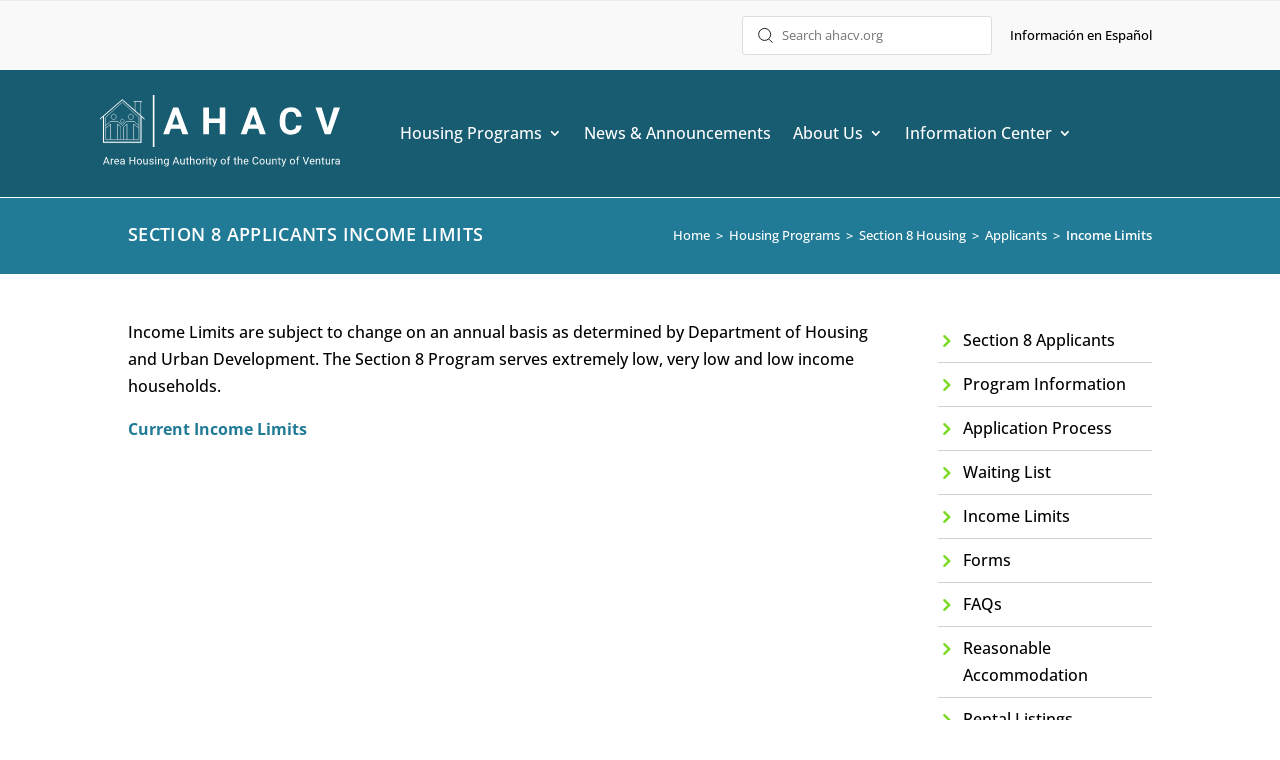

--- FILE ---
content_type: text/css
request_url: https://www.ahacv.org/wp-content/themes/AHACV/style.css?ver=4.27.4
body_size: 1121
content:
/*
Theme Name: AHACV
Theme URI: https://tangohosting.com/
Description: AHACV Theme
Author: Ramsey Bashir
Author URI: https://tangohosting.com/
Template: Divi
Version: 1.0
*/

.post-content-inner{padding-bottom:15px}.entry-title a{font-size:18px}#main-content .container{padding-top:40px!important}.entry-title{font-size:25px;font-weight:400;line-height:1.5em}.post-meta{display:none}.widgettitle{font-size:18px;line-height:1.5em}.et_pb_widget a{font-size:16px;text-decoration:none;color:#217b97;font-weight:600}.et_pb_widget li a:hover{color:#217b97}.et_pb_widget ul li{border-top-width:1px;border-top-color:#d1d1d1;border-style:solid;padding-bottom:10px;padding-top:20px}.footer-quick-link a{color:#000}.footer-quick-link a:hover{text-decoration:underline;color:#217b97!important}.responsive-iframe-container{position:relative;padding-bottom:56.25%;padding-top:30px;height:0;overflow:hidden}.responsive-iframe-container iframe,.vresponsive-iframe-container embed,.vresponsive-iframe-container object{position:absolute;top:0;left:0;width:100%;height:100%}.et-menu li li a{width:250px}.nav li ul{width:280px}@media (min-width:768px){.body-text-column{float:left;width:50%;padding-top:10px;padding-bottom:30px}.body-text-row:after{content:"";display:table;clear:both}}@media (max-width:768px){.body-text-column{padding-bottom:20px}}.et-pb-arrow-prev{color:#fff!important;text-decoration:none!important;background-color:#000;opacity:1;left:22px}.et-pb-arrow-next{color:#fff!important;text-decoration:none!important;background-color:#000;opacity:1;right:22px}.et-pb-controllers{display:none}.et_pb_gallery_image a{pointer-events:none;cursor:default}@media only screen and (max-width:480px){.two-columns .et_pb_column{width:50%!important}}.et-menu a{-webkit-transition:none;transition:none}.et_pb_menu .et_mobile_menu{padding-bottom:70px}.mobile_nav.opened .mobile_menu_bar:before{content:'\4d'!important}a[href^="tel:"]{font-weight:500}.footer a[href^="tel:"]{color:#fff}.header-links a{color:#000}.header-links a:hover{text-decoration:underline!important}#main-content a:hover{text-decoration:underline}@media (max-width:980px){.et_pb_menu .et_mobile_menu{top:138%}}.et_mobile_menu .menu-item-has-children>a{font-weight:500}.et_pb_menu .et-menu-nav>ul{padding-left:30px!important}.breadcrumb{color:#fff;font-size:13px!important}.breadcrumb a{color:#fff}.breadcrumb_last{font-weight:600}.et_pb_equal_columns>.et_pb_column{margin-top:auto;margin-bottom:auto}@media (max-width:980px){.category-menu .et_pb_menu__menu{display:flex!important}.category-menu .et_mobile_nav_menu{display:none!important}}@media (max-width:980px){.category-menu .et_pb_menu__wrap{-webkit-box-pack:start;justify-content:flex-start}}.category-menu .et_pb_menu__menu>nav>ul{flex-direction:column;margin-left:0!important;margin-right:0!important;width:100%}.category-menu .et_pb_menu__menu>nav>ul>li>a:before{font-family:ETmodules;content:"5";font-size:24px;position:absolute;font-weight:600;color:#7cda24;margin-left:-30px}.category-menu .et_pb_menu__menu>nav>ul>li{border-bottom-width:1px;border-bottom-color:#d1d1d1;border-style:solid;padding-left:25px}.category-menu .et_pb_menu__menu,.et_pb_menu__menu>nav{width:100%}.category-menu .et-menu a:hover{opacity:1;color:#217b97!important}.et_pb_text_inner li{padding-top:20px}.et_pb_text_inner ul{padding-bottom:40px}.et_pb_text_inner ol{padding-bottom:40px}#main-content{min-height:calc(100vh - 451.25px);display:flex;flex-direction:column;overflow:hidden}
/* SVG header logo fix firefox & Safari */
.et_pb_menu--style-left_aligned .et_pb_menu__logo-wrap {
  display: block !important;
}

--- FILE ---
content_type: image/svg+xml
request_url: https://www.ahacv.org/wp-content/uploads/2021/07/equal-housing-opportunity-area-housing-authority-of-the-county-of-ventura-ahacv.svg
body_size: 3322
content:
<?xml version="1.0" encoding="UTF-8" standalone="no"?>
<svg
   xmlns:dc="http://purl.org/dc/elements/1.1/"
   xmlns:cc="http://creativecommons.org/ns#"
   xmlns:rdf="http://www.w3.org/1999/02/22-rdf-syntax-ns#"
   xmlns:svg="http://www.w3.org/2000/svg"
   xmlns="http://www.w3.org/2000/svg"
   version="1.1"
   id="svg16"
   viewBox="0 0 94.216112 22.422906">
  <defs
     id="defs20" />
  <metadata
     id="metadata2">
    <rdf:RDF>
      <cc:Work
         rdf:about="">
        <dc:format>image/svg+xml</dc:format>
        <dc:type
           rdf:resource="http://purl.org/dc/dcmitype/StillImage" />
        <dc:title>Equal Housing Lender Logo</dc:title>
      </cc:Work>
    </rdf:RDF>
  </metadata>
  <style
     id="style4">.st0{fill:#344655}</style>
  <title
     id="ehl_title">Equal Housing Lender Logo</title>
  <desc
     id="ehl_desc">Capital One is an Equal Housing Lender.</desc>
  <path
     class="st0"
     d="M 14.889868,0 0,7.3127753 V 10.748899 H 1.6740088 V 22.422907 H 28.017621 V 10.792952 H 30 V 7.3568282 Z m 9.911894,19.339207 H 4.8898678 V 8.5462555 L 14.889868,3.4361233 24.757709,8.5462555 V 19.339207 Z"
     id="path8"
     style="fill:#ffffff;stroke-width:0.440529" />
  <path
     class="st0"
     d="M 8.9427313,9.2070485 H 20.792952 V 12.026432 H 8.9427313 Z m 0,5.1101325 H 20.792952 v 2.819383 H 8.9427313 Z"
     id="path10"
     style="fill:#ffffff;stroke-width:0.440529" />
  <g
     id="text14"
     style="font-size:20px;line-height:1.25;font-family:'Open Sans'" />
  <g
     aria-label="EQUAL HOUSING
OPPORTUNITY"
     id="text869"
     style="font-size:6.66667px;line-height:1.25;font-family:'Open Sans';-inkscape-font-specification:'Open Sans';fill:#ffffff;stroke-width:1">
    <path
       d="M 38.486267,12.163955 H 35.833271 V 7.4048379 h 2.652996 v 0.4915367 h -2.09961 v 1.5332038 h 1.972657 v 0.4882815 h -1.972657 v 1.7513031 h 2.09961 z"
       style="font-size:6.66667px;letter-spacing:0.5px;word-spacing:0px;fill:#ffffff;stroke-width:1"
       id="path855" />
    <path
       d="m 44.171817,9.7778859 q 0,0.9147141 -0.367839,1.5201831 -0.367839,0.605469 -1.038412,0.820313 l 1.132813,1.178386 h -0.804037 l -0.927735,-1.074219 -0.179036,0.0065 q -1.051433,0 -1.62435,-0.641276 -0.569662,-0.644532 -0.569662,-1.8164075 0,-1.16211 0.572917,-1.8001311 0.572917,-0.6412763 1.627605,-0.6412763 1.025391,0 1.601564,0.6510419 0.576172,0.651042 0.576172,1.7968759 z m -3.79232,0 q 0,0.9667971 0.410157,1.4681001 0.413411,0.498047 1.197917,0.498047 0.791016,0 1.194662,-0.498047 0.403646,-0.498048 0.403646,-1.4681001 0,-0.9602869 -0.403646,-1.4550788 Q 42.781842,7.82476 41.994081,7.82476 q -0.791016,0 -1.204427,0.5013023 -0.410157,0.4980471 -0.410157,1.4518236 z"
       style="font-size:6.66667px;letter-spacing:0.5px;word-spacing:0px;fill:#ffffff;stroke-width:1"
       id="path857" />
    <path
       d="m 49.326767,7.4048379 v 3.0794281 q 0,0.813803 -0.491537,1.279298 -0.491536,0.465495 -1.350912,0.465495 -0.859375,0 -1.331381,-0.46875 -0.46875,-0.468751 -0.46875,-1.289063 V 7.4048379 h 0.553386 v 3.1054701 q 0,0.595704 0.325521,0.914714 0.325521,0.319011 0.957032,0.319011 0.602213,0 0.927734,-0.319011 0.325521,-0.322266 0.325521,-0.921224 V 7.4048379 Z"
       style="font-size:6.66667px;letter-spacing:0.5px;word-spacing:0px;fill:#ffffff;stroke-width:1"
       id="path859" />
    <path
       d="M 54.078071,12.163955 53.485623,10.650282 H 51.57807 l -0.585938,1.513673 h -0.559896 l 1.881511,-4.7786484 h 0.465495 l 1.871746,4.7786484 z m -0.764975,-2.01172 -0.553385,-1.4746101 q -0.107422,-0.279948 -0.221354,-0.6868492 -0.07161,0.3125001 -0.205079,0.6868492 l -0.559896,1.4746101 z"
       style="font-size:6.66667px;letter-spacing:0.5px;word-spacing:0px;fill:#ffffff;stroke-width:1"
       id="path861" />
    <path
       d="M 55.805285,12.163955 V 7.4048379 h 0.553385 v 4.2578141 h 2.099611 v 0.501303 z"
       style="font-size:6.66667px;letter-spacing:0.5px;word-spacing:0px;fill:#ffffff;stroke-width:1"
       id="path863" />
    <path
       d="M 65.610628,12.163955 H 65.057243 V 9.9243703 H 62.550731 V 12.163955 H 61.997345 V 7.4048379 h 0.553386 v 2.0247405 h 2.506512 V 7.4048379 h 0.553385 z"
       style="font-size:6.66667px;letter-spacing:0.5px;word-spacing:0px;fill:#ffffff;stroke-width:1"
       id="path865" />
    <path
       d="m 71.546828,9.7778859 q 0,1.1425791 -0.579428,1.7968761 -0.576172,0.654297 -1.604818,0.654297 -1.051433,0 -1.62435,-0.641276 -0.569662,-0.644532 -0.569662,-1.8164075 0,-1.16211 0.572917,-1.8001311 0.572917,-0.6412763 1.627605,-0.6412763 1.025391,0 1.601564,0.6510419 0.576172,0.651042 0.576172,1.7968759 z m -3.79232,0 q 0,0.9667971 0.410157,1.4681001 0.413411,0.498047 1.197917,0.498047 0.791016,0 1.194662,-0.498047 0.403646,-0.498048 0.403646,-1.4681001 0,-0.9602869 -0.403646,-1.4550788 Q 70.156853,7.82476 69.369092,7.82476 q -0.791016,0 -1.204427,0.5013023 -0.410157,0.4980471 -0.410157,1.4518236 z"
       style="font-size:6.66667px;letter-spacing:0.5px;word-spacing:0px;fill:#ffffff;stroke-width:1"
       id="path867" />
    <path
       d="m 76.70178,7.4048379 v 3.0794281 q 0,0.813803 -0.491536,1.279298 -0.491537,0.465495 -1.350912,0.465495 -0.859376,0 -1.331381,-0.46875 -0.46875,-0.468751 -0.46875,-1.289063 V 7.4048379 h 0.553385 v 3.1054701 q 0,0.595704 0.325521,0.914714 0.325521,0.319011 0.957032,0.319011 0.602214,0 0.927735,-0.319011 0.325521,-0.322266 0.325521,-0.921224 V 7.4048379 Z"
       style="font-size:6.66667px;letter-spacing:0.5px;word-spacing:0px;fill:#ffffff;stroke-width:1"
       id="path869" />
    <path
       d="m 81.147093,10.897678 q 0,0.628256 -0.45573,0.979818 -0.455729,0.351563 -1.23698,0.351563 -0.846354,0 -1.302084,-0.218099 v -0.533855 q 0.292969,0.123698 0.638022,0.195313 0.345052,0.07161 0.683594,0.07161 0.553385,0 0.833333,-0.208334 0.279948,-0.211588 0.279948,-0.585938 0,-0.247396 -0.100911,-0.403646 -0.09766,-0.159505 -0.332032,-0.292968 -0.231119,-0.133464 -0.70638,-0.302735 -0.664063,-0.2376303 -0.950521,-0.5631513 -0.283204,-0.325521 -0.283204,-0.8496098 0,-0.5501304 0.413412,-0.8756514 0.413412,-0.325521 1.093751,-0.325521 0.709635,0 1.305339,0.2604168 l -0.172526,0.481771 Q 80.264931,7.8312704 79.70829,7.8312704 q -0.439454,0 -0.68685,0.1888022 -0.247396,0.1888021 -0.247396,0.5240887 0,0.247396 0.09115,0.4069013 0.09115,0.1562501 0.30599,0.2897137 0.218099,0.1302084 0.664063,0.2897136 0.748698,0.2669272 1.028646,0.5729171 0.283204,0.30599 0.283204,0.794271 z"
       style="font-size:6.66667px;letter-spacing:0.5px;word-spacing:0px;fill:#ffffff;stroke-width:1"
       id="path871" />
    <path
       d="M 82.6204,12.163955 V 7.4048379 h 0.553385 v 4.7591171 z"
       style="font-size:6.66667px;letter-spacing:0.5px;word-spacing:0px;fill:#ffffff;stroke-width:1"
       id="path873" />
    <path
       d="M 88.696576,12.163955 H 88.065065 L 85.464153,8.1698122 h -0.02604 q 0.05208,0.7031253 0.05208,1.2890631 V 12.163955 H 84.979126 V 7.4048379 h 0.625001 l 2.594402,3.9778661 h 0.02604 q -0.0065,-0.08789 -0.0293,-0.563151 -0.02279,-0.478516 -0.01628,-0.683594 V 7.4048379 h 0.517578 z"
       style="font-size:6.66667px;letter-spacing:0.5px;word-spacing:0px;fill:#ffffff;stroke-width:1"
       id="path875" />
    <path
       d="m 92.598269,9.670464 h 1.617839 v 2.314454 q -0.377604,0.120443 -0.768229,0.182292 -0.390625,0.06185 -0.904948,0.06185 -1.08073,0 -1.682944,-0.641276 -0.602214,-0.644532 -0.602214,-1.8033867 0,-0.7421878 0.296224,-1.2988287 0.29948,-0.5598961 0.859376,-0.852865 0.559896,-0.2962241 1.311849,-0.2962241 0.761719,0 1.419272,0.279948 L 93.92965,8.104708 q -0.644532,-0.2734376 -1.240235,-0.2734376 -0.869141,0 -1.357422,0.5175783 -0.488282,0.5175784 -0.488282,1.4355476 0,0.9635417 0.46875,1.4615897 0.472006,0.498047 1.383464,0.498047 0.494792,0 0.966798,-0.113933 v -1.464844 h -1.064454 z"
       style="font-size:6.66667px;letter-spacing:0.5px;word-spacing:0px;fill:#ffffff;stroke-width:1"
       id="path877" />
    <path
       d="m 39.964133,18.777886 q 0,1.142579 -0.579428,1.796876 -0.576172,0.654297 -1.604818,0.654297 -1.051433,0 -1.62435,-0.641276 -0.569662,-0.644532 -0.569662,-1.816408 0,-1.162109 0.572917,-1.800131 0.572917,-0.641276 1.627605,-0.641276 1.025391,0 1.601564,0.651042 0.576172,0.651042 0.576172,1.796876 z m -3.79232,0 q 0,0.966797 0.410157,1.4681 0.413411,0.498047 1.197917,0.498047 0.791016,0 1.194662,-0.498047 0.403646,-0.498048 0.403646,-1.4681 0,-0.960287 -0.403646,-1.455079 -0.400391,-0.498047 -1.188152,-0.498047 -0.791016,0 -1.204427,0.501302 -0.410157,0.498047 -0.410157,1.451824 z"
       style="font-size:6.66667px;letter-spacing:0.5px;word-spacing:0px;fill:#ffffff;stroke-width:1"
       id="path879" />
    <path
       d="m 44.542911,17.791557 q 0,0.722657 -0.494792,1.113282 -0.491537,0.38737 -1.409506,0.38737 h -0.559896 v 1.871746 h -0.553386 v -4.759117 h 1.233725 q 1.783855,0 1.783855,1.386719 z m -2.464194,1.025391 h 0.498047 q 0.735678,0 1.064454,-0.23763 0.328776,-0.23763 0.328776,-0.761719 0,-0.472005 -0.309245,-0.703125 -0.309245,-0.23112 -0.963542,-0.23112 h -0.61849 z"
       style="font-size:6.66667px;letter-spacing:0.5px;word-spacing:0px;fill:#ffffff;stroke-width:1"
       id="path881" />
    <path
       d="m 49.056585,17.791557 q 0,0.722657 -0.494792,1.113282 -0.491536,0.38737 -1.409506,0.38737 h -0.559896 v 1.871746 h -0.553385 v -4.759117 h 1.233724 q 1.783855,0 1.783855,1.386719 z m -2.464194,1.025391 h 0.498047 q 0.735678,0 1.064454,-0.23763 0.328776,-0.23763 0.328776,-0.761719 0,-0.472005 -0.309245,-0.703125 -0.309245,-0.23112 -0.963542,-0.23112 h -0.61849 z"
       style="font-size:6.66667px;letter-spacing:0.5px;word-spacing:0px;fill:#ffffff;stroke-width:1"
       id="path883" />
    <path
       d="m 54.683541,18.777886 q 0,1.142579 -0.579428,1.796876 -0.576172,0.654297 -1.604818,0.654297 -1.051433,0 -1.62435,-0.641276 -0.569662,-0.644532 -0.569662,-1.816408 0,-1.162109 0.572917,-1.800131 0.572917,-0.641276 1.627605,-0.641276 1.025391,0 1.601564,0.651042 0.576172,0.651042 0.576172,1.796876 z m -3.79232,0 q 0,0.966797 0.410157,1.4681 0.413411,0.498047 1.197917,0.498047 0.791016,0 1.194662,-0.498047 0.403646,-0.498048 0.403646,-1.4681 0,-0.960287 -0.403646,-1.455079 -0.400391,-0.498047 -1.188152,-0.498047 -0.791016,0 -1.204427,0.501302 -0.410157,0.498047 -0.410157,1.451824 z"
       style="font-size:6.66667px;letter-spacing:0.5px;word-spacing:0px;fill:#ffffff;stroke-width:1"
       id="path885" />
    <path
       d="m 56.798126,19.184787 v 1.979168 H 56.24474 v -4.759117 h 1.305339 q 0.875651,0 1.292318,0.335287 0.419922,0.335286 0.419922,1.009115 0,0.94401 -0.957031,1.276042 l 1.292318,2.138673 h -0.654297 l -1.152344,-1.979168 z m 0,-0.475261 h 0.758463 q 0.585938,0 0.859376,-0.231119 0.273437,-0.234376 0.273437,-0.699871 0,-0.472005 -0.279948,-0.680338 -0.276692,-0.208334 -0.891927,-0.208334 h -0.719401 z"
       style="font-size:6.66667px;letter-spacing:0.5px;word-spacing:0px;fill:#ffffff;stroke-width:1"
       id="path887" />
    <path
       d="m 62.330678,21.163955 h -0.553386 v -4.26758 H 60.27013 v -0.491537 h 3.56771 v 0.491537 h -1.507162 z"
       style="font-size:6.66667px;letter-spacing:0.5px;word-spacing:0px;fill:#ffffff;stroke-width:1"
       id="path889" />
    <path
       d="m 68.64774,16.404838 v 3.079428 q 0,0.813803 -0.491537,1.279298 -0.491537,0.465495 -1.350912,0.465495 -0.859376,0 -1.331381,-0.46875 -0.46875,-0.468751 -0.46875,-1.289063 v -3.066408 h 0.553385 v 3.10547 q 0,0.595704 0.325521,0.914714 0.325521,0.319011 0.957032,0.319011 0.602214,0 0.927735,-0.319011 0.325521,-0.322266 0.325521,-0.921224 v -3.09896 z"
       style="font-size:6.66667px;letter-spacing:0.5px;word-spacing:0px;fill:#ffffff;stroke-width:1"
       id="path891" />
    <path
       d="m 74.124955,21.163955 h -0.631511 l -2.600912,-3.994143 h -0.02604 q 0.05208,0.703126 0.05208,1.289063 v 2.70508 h -0.511068 v -4.759117 h 0.625001 l 2.594402,3.977866 h 0.02604 q -0.0065,-0.08789 -0.0293,-0.563151 -0.02279,-0.478516 -0.01628,-0.683594 v -2.731121 h 0.517578 z"
       style="font-size:6.66667px;letter-spacing:0.5px;word-spacing:0px;fill:#ffffff;stroke-width:1"
       id="path893" />
    <path
       d="m 75.933548,21.163955 v -4.759117 h 0.553386 v 4.759117 z"
       style="font-size:6.66667px;letter-spacing:0.5px;word-spacing:0px;fill:#ffffff;stroke-width:1"
       id="path895" />
    <path
       d="m 79.757119,21.163955 h -0.553385 v -4.26758 h -1.507163 v -0.491537 h 3.56771 v 0.491537 h -1.507162 z"
       style="font-size:6.66667px;letter-spacing:0.5px;word-spacing:0px;fill:#ffffff;stroke-width:1"
       id="path897" />
    <path
       d="m 83.691365,18.784396 1.269532,-2.379558 h 0.598959 l -1.588543,2.913413 v 1.845704 H 83.411417 V 19.344292 L 81.82613,16.404838 h 0.605469 z"
       style="font-size:6.66667px;letter-spacing:0.5px;word-spacing:0px;fill:#ffffff;stroke-width:1"
       id="path899" />
  </g>
</svg>


--- FILE ---
content_type: image/svg+xml
request_url: https://www.ahacv.org/wp-content/uploads/2021/06/magnify-search-icon.svg
body_size: 847
content:
<?xml version="1.0" encoding="UTF-8" standalone="no"?>
<svg
   xmlns:dc="http://purl.org/dc/elements/1.1/"
   xmlns:cc="http://creativecommons.org/ns#"
   xmlns:rdf="http://www.w3.org/1999/02/22-rdf-syntax-ns#"
   xmlns:svg="http://www.w3.org/2000/svg"
   xmlns="http://www.w3.org/2000/svg"
   xmlns:sodipodi="http://sodipodi.sourceforge.net/DTD/sodipodi-0.dtd"
   xmlns:inkscape="http://www.inkscape.org/namespaces/inkscape"
   viewBox="0 0 32.707 33.608"
   version="1.1"
   id="svg12"
   sodipodi:docname="magnify-search-icon-black.svg"
   inkscape:version="1.0.2-2 (e86c870879, 2021-01-15)">
  <metadata
     id="metadata18">
    <rdf:RDF>
      <cc:Work
         rdf:about="">
        <dc:format>image/svg+xml</dc:format>
        <dc:type
           rdf:resource="http://purl.org/dc/dcmitype/StillImage" />
        <dc:title></dc:title>
      </cc:Work>
    </rdf:RDF>
  </metadata>
  <defs
     id="defs16" />
  <sodipodi:namedview
     pagecolor="#ffffff"
     bordercolor="#666666"
     borderopacity="1"
     objecttolerance="10"
     gridtolerance="10"
     guidetolerance="10"
     inkscape:pageopacity="0"
     inkscape:pageshadow="2"
     inkscape:window-width="3840"
     inkscape:window-height="2066"
     id="namedview14"
     showgrid="false"
     inkscape:zoom="30.528444"
     inkscape:cx="15.681995"
     inkscape:cy="16.804001"
     inkscape:window-x="-11"
     inkscape:window-y="-11"
     inkscape:window-maximized="1"
     inkscape:current-layer="g10" />
  <g
     fill="none"
     stroke="#707070"
     stroke-width="2"
     id="g10"
     style="display:inline">
    <g
       id="g860">
      <circle
         cx="14.423"
         cy="14.423"
         r="14.423"
         stroke="none"
         id="circle2" />
      <circle
         cx="14.423"
         cy="14.423"
         fill="none"
         r="13.423"
         id="circle4"
         style="stroke:#000000;stroke-opacity:1" />
      <path
         d="M 23.887,24.789 32,32.902"
         id="path8"
         style="stroke:#000000;stroke-opacity:1" />
    </g>
  </g>
</svg>


--- FILE ---
content_type: image/svg+xml
request_url: https://www.ahacv.org/wp-content/uploads/2021/07/logo-header-area-housing-authority-of-the-county-of-ventura-ahacv.svg
body_size: 3564
content:
<svg xmlns="http://www.w3.org/2000/svg" xmlns:xlink="http://www.w3.org/1999/xlink" viewBox="0 0 71.439 21.519" xmlns:v="https://vecta.io/nano"><g fill="#fff"><use xlink:href="#B"/><path d="M37.291 11.814h-1.654v-3.44h-3.225v3.44H30.76V3.788h1.654V7.04h3.225V3.788h1.654z"/><use xlink:href="#B" x="23.079"/><path d="M60.024 9.14q-.094 1.295-.959 2.039-.86.744-2.271.744-1.543 0-2.431-1.036-.882-1.042-.882-2.855v-.491q0-1.158.408-2.039.408-.882 1.163-1.35.761-.474 1.764-.474 1.389 0 2.238.744.849.744.981 2.089h-1.654q-.061-.777-.435-1.124-.369-.353-1.13-.353-.827 0-1.24.595-.408.59-.419 1.836v.606q0 1.301.391 1.902.397.601 1.246.601.766 0 1.141-.347.38-.353.435-1.086zm7.755.684l1.819-6.036h1.841l-2.795 8.026h-1.725l-2.784-8.026h1.836zM2.351 20.245h-.946l-.212.589H.886l.862-2.257h.26l.864 2.257h-.305zM1.495 20h.767l-.384-1.056z"/><use xlink:href="#C"/><path d="M5.004 20.865c-.227 0-.412-.074-.555-.223s-.214-.35-.214-.6v-.053a1.01 1.01 0 0 1 .095-.445c.064-.131.153-.234.267-.307a.67.67 0 0 1 .372-.112c.218 0 .388.072.508.215s.181.349.181.617v.119H4.522c.004.165.052.299.144.402a.46.46 0 0 0 .353.152.5.5 0 0 0 .257-.062c.07-.041.132-.096.184-.164l.175.136c-.141.216-.351.324-.633.324zm-.036-1.504a.38.38 0 0 0-.291.127.61.61 0 0 0-.146.353h.84v-.022c-.008-.146-.048-.258-.118-.338s-.165-.121-.285-.121z"/><use xlink:href="#D"/><path d="M10.481 20.834h-.299V19.79H9.044v1.043h-.298v-2.257h.298v.97h1.138v-.97h.299z"/><use xlink:href="#E"/><use xlink:href="#F"/><path d="M15.701 20.389c0-.078-.029-.137-.088-.18s-.16-.081-.305-.112a1.46 1.46 0 0 1-.346-.112.5.5 0 0 1-.189-.155c-.04-.06-.06-.131-.06-.214 0-.137.058-.254.174-.349s.266-.143.446-.143c.19 0 .344.049.462.147s.178.224.178.377h-.288c0-.079-.034-.146-.101-.203s-.15-.085-.251-.085-.186.023-.245.068-.088.105-.088.178.027.121.082.157a1.01 1.01 0 0 0 .296.101c.144.032.26.07.349.115s.155.098.197.161.065.138.065.228a.43.43 0 0 1-.18.361c-.12.09-.275.135-.467.135-.134 0-.253-.024-.357-.071s-.184-.114-.243-.198-.087-.178-.087-.278h.287a.3.3 0 0 0 .115.229c.072.056.167.084.285.084.109 0 .195-.022.26-.065s.099-.103.099-.177z"/><use xlink:href="#G"/><use xlink:href="#H"/><path d="M19.014 19.981c0-.261.06-.469.181-.623a.58.58 0 0 1 .481-.233c.205 0 .364.072.479.217l.014-.186h.262v1.637c0 .217-.065.388-.194.513s-.301.188-.518.188a.86.86 0 0 1-.355-.078.61.61 0 0 1-.265-.212l.149-.172a.56.56 0 0 0 .451.228c.14 0 .248-.039.326-.118s.118-.189.118-.332v-.144a.59.59 0 0 1-.47.198.57.57 0 0 1-.477-.237c-.121-.158-.181-.374-.181-.646zm.288.033c0 .189.039.338.116.446s.186.161.326.161a.42.42 0 0 0 .398-.246v-.766c-.088-.16-.22-.24-.395-.24a.38.38 0 0 0-.327.163c-.079.109-.118.269-.118.482zm3.771.231h-.946l-.212.589h-.307l.862-2.257h.26l.864 2.257h-.305zM22.217 20h.767l-.384-1.056z"/><use xlink:href="#F" x="10.994"/><use xlink:href="#I"/><use xlink:href="#J"/><use xlink:href="#E" x="17.605"/><use xlink:href="#C" x="27.317"/><use xlink:href="#G" x="15.226"/><use xlink:href="#I" x="6.773"/><use xlink:href="#K"/><use xlink:href="#E" x="24.983"/><use xlink:href="#L"/><use xlink:href="#I" x="14.194"/><use xlink:href="#J" x="14.194"/><use xlink:href="#M"/><path d="M47.136 20.118c-.028.239-.116.423-.265.553s-.345.194-.591.194c-.267 0-.481-.096-.642-.287s-.24-.447-.24-.767v-.217c0-.21.037-.394.112-.553a.84.84 0 0 1 .319-.366c.137-.086.297-.129.477-.129.24 0 .432.067.577.202s.229.318.253.555h-.299c-.026-.18-.082-.31-.169-.391s-.206-.121-.361-.121c-.19 0-.34.07-.448.211s-.161.341-.161.6v.219c0 .245.051.44.153.584s.245.217.429.217c.165 0 .292-.037.38-.112s.148-.206.177-.392z"/><use xlink:href="#E" x="36.532"/><use xlink:href="#F" x="36.532"/><use xlink:href="#H" x="33.993"/><use xlink:href="#I" x="27.356"/><use xlink:href="#K" x="20.583"/><use xlink:href="#E" x="45.567"/><use xlink:href="#L" x="20.584"/><path d="M61.288 20.438l.645-1.862h.326l-.837 2.257h-.264l-.836-2.257h.324z"/><use xlink:href="#M" x="19.684"/><use xlink:href="#H" x="46.998"/><use xlink:href="#I" x="40.362"/><use xlink:href="#F" x="54.276"/><use xlink:href="#C" x="65.803"/><use xlink:href="#D" x="64.021"/><g stroke="#fff"><path d="M15.961-.025v15.602" stroke-width=".476"/><path d="M13.211 7.329v-.282L6.633 1.286.019 7.047v.282l.899-.774v7.768h11.394V6.577zM1.2 14.035V6.324l5.434-4.757L9.92 4.485l.821.719.821.719.468.402v7.717z" stroke-width=".037"/></g></g><g fill="none"><path d="M6.633 2.175l4.957 4.548-.019 6.689-9.885-.029-.029-6.689zm5.448 4.011v-4.16m-1.634 2.673V2.02" stroke="#fff" stroke-width=".141"/><path d="M12.527 1.949h-2.526" stroke="#fff" stroke-width=".198"/><path d="M4.855 6.565a.86.86 0 0 1-.224.583c-.143.155-.338.241-.54.241a.74.74 0 0 1-.54-.241.86.86 0 0 1-.224-.583.86.86 0 0 1 .224-.583c.143-.155.338-.241.54-.241a.74.74 0 0 1 .54.241.86.86 0 0 1 .224.583zm5.086 0a.86.86 0 0 1-.224.583c-.143.155-.338.241-.54.241-.422 0-.764-.369-.764-.824s.342-.824.764-.824c.203 0 .397.087.54.241a.86.86 0 0 1 .224.583zm-2.774 1.27c0 .318-.239.575-.533.575s-.533-.258-.533-.575.239-.575.533-.575.533.258.533.575z" stroke="#fff" paint-order="stroke markers fill" stroke-width=".141" stroke-linejoin="bevel"/></g><path d="M3.125 7.833h2.141l1.368 1.183 1.36-1.183h2.149l1.418 1.242v.141l-1.418-1.242h-2.15l-1.36 1.182-1.368-1.182h-2.14L1.658 9.215v-.141zM1.658 9.929v.141l1.467-1.242v4.547h.141V8.688h-.141zm3.603 3.447V8.829l.878.761v3.786h.141V9.589l-1.019-.902H5.12v4.688zm1.714 0l.002-3.786 1.015-.902h.141v4.688h-.141V8.829l-.876.761v3.786zm3.167 0V8.829l1.433 1.242V9.93l-1.433-1.242h-.141v4.688z" stroke="#fff" fill="#fff" stroke-width=".014"/><defs ><path id="B" d="M23.991 10.16h-2.899l-.551 1.654h-1.758l2.988-8.026h1.532l3.004 8.026h-1.758zm-2.453-1.339h2.006l-1.009-3.004z"/><path id="C" d="M4.007 19.414c-.043-.007-.09-.011-.141-.011-.188 0-.316.08-.383.24v1.191h-.287v-1.677h.279l.005.194c.094-.15.227-.225.4-.225.056 0 .098.007.127.022z"/><path id="D" d="M7.092 20.834c-.017-.033-.03-.092-.04-.177a.64.64 0 0 1-.477.208c-.165 0-.301-.047-.408-.14s-.158-.213-.158-.357c0-.175.066-.31.198-.406s.32-.146.561-.146h.279v-.132c0-.1-.03-.18-.09-.239s-.148-.09-.265-.09c-.102 0-.188.026-.257.078s-.104.114-.104.188h-.288c0-.084.029-.164.088-.242s.141-.141.242-.186a.82.82 0 0 1 .336-.068c.193 0 .345.049.454.146a.52.52 0 0 1 .171.398v.772c0 .154.02.276.059.367v.025zm-.476-.219c.09 0 .175-.023.256-.07s.139-.107.175-.181v-.344h-.225c-.351 0-.527.103-.527.309 0 .09.03.16.09.211s.137.076.231.076z"/><path id="E" d="M10.955 19.98c0-.164.032-.312.096-.443a.73.73 0 0 1 .27-.304.74.74 0 0 1 .395-.107c.228 0 .413.079.553.237s.212.368.212.631v.02c0 .163-.032.31-.095.44s-.151.23-.268.302a.74.74 0 0 1-.4.109c-.227 0-.412-.079-.553-.237s-.211-.367-.211-.628zm.288.034c0 .186.043.335.129.448s.203.169.347.169.261-.057.347-.171.129-.275.129-.481a.71.71 0 0 0-.132-.446c-.087-.115-.203-.172-.347-.172a.41.41 0 0 0-.343.169c-.087.113-.13.274-.13.484z"/><path id="F" d="M13.943 20.668c-.112.131-.275.197-.491.197-.179 0-.315-.052-.409-.155s-.14-.258-.141-.462v-1.091h.287v1.084c0 .254.103.381.31.381.219 0 .365-.082.437-.245v-1.22h.287v1.677h-.273z"/><path id="G" d="M16.739 20.834h-.287v-1.677h.287zm-.31-2.122c0-.047.014-.086.042-.118s.071-.048.127-.048.098.016.127.048.043.071.043.118-.014.085-.043.116-.071.047-.127.047-.098-.016-.127-.047-.042-.07-.042-.116z"/><path id="H" d="M17.535 19.156l.009.211a.61.61 0 0 1 .502-.242c.355 0 .533.2.536.6v1.108h-.287v-1.11c-.001-.121-.029-.21-.084-.268s-.138-.087-.253-.087c-.093 0-.175.025-.245.074s-.125.115-.164.195v1.195h-.287v-1.677z"/><path id="I" d="M26.107 18.75v.406h.313v.222h-.313v1.04c0 .067.014.118.042.152s.075.05.143.05c.033 0 .079-.006.136-.019v.233a.83.83 0 0 1-.22.031c-.128 0-.225-.039-.29-.116s-.098-.188-.098-.33v-1.04h-.305v-.222h.305v-.406z"/><path id="J" d="M27.108 19.359a.61.61 0 0 1 .496-.234c.355 0 .533.2.536.6v1.108h-.287v-1.11c-.001-.121-.029-.21-.084-.268s-.138-.087-.253-.087c-.093 0-.175.025-.245.074s-.125.115-.164.195v1.195h-.287v-2.381h.287z"/><path id="K" d="M34.143 20.414l.391-1.257h.307l-.674 1.936c-.104.279-.27.419-.498.419l-.054-.005-.107-.02v-.233l.078.006c.097 0 .173-.02.226-.059s.1-.111.135-.215l.064-.171-.598-1.659h.313z"/><path id="L" d="M38.032 20.834v-1.456h-.265v-.222h.265v-.172c0-.18.048-.319.144-.417s.232-.147.408-.147c.066 0 .132.009.197.026l-.016.233c-.049-.009-.1-.014-.155-.014-.093 0-.165.027-.215.082s-.076.131-.076.233v.177h.358v.222h-.358v1.456z"/><path id="M" d="M43.526 20.865c-.227 0-.412-.074-.555-.223s-.214-.35-.214-.6v-.053a1.01 1.01 0 0 1 .095-.445c.064-.131.153-.234.267-.307a.67.67 0 0 1 .372-.112c.218 0 .388.072.508.215s.181.349.181.617v.119h-1.136a.6.6 0 0 0 .144.402.46.46 0 0 0 .353.152.5.5 0 0 0 .257-.062c.07-.041.132-.096.184-.164l.175.136c-.141.216-.351.324-.633.324zm-.036-1.504a.38.38 0 0 0-.291.127.61.61 0 0 0-.146.353h.84v-.022c-.008-.146-.048-.258-.118-.338s-.165-.121-.285-.121z"/></defs></svg>